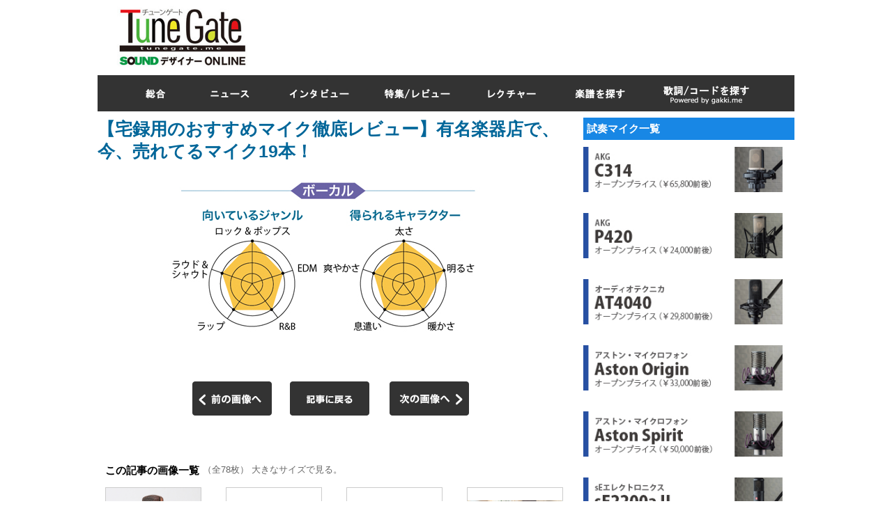

--- FILE ---
content_type: text/html
request_url: https://tunegate.me/P20170406016-637908
body_size: 9123
content:

<!DOCTYPE html>
<html lang="ja">
<head>
<meta charset="utf-8" />
<meta name="viewport" content="width=device-width, initial-scale=1,user-scalable=0" />
<meta name="format-detection" content="telephone=no, address=no, email=no" />
<title>【宅録用のおすすめマイク徹底レビュー】有名楽器店で、今、売れてるマイク19本！</title>
<meta name="description" content="【宅録用のおすすめマイク徹底レビュー】有名楽器店で、今、売れてるマイク19本！の写真を一覧で表示しています。" />
<meta name="keywords" content="【宅録用のおすすめマイク徹底レビュー】有名楽器店で、今、売れてるマイク19本！" />
<link rel="shortcut icon" href="/common/img/favicon.ico">

<meta name="robots" content="noindex,follow">

<link rel="stylesheet" href="/common/css/import.css" />
<link rel="stylesheet" href="/common/css/responsive.css" />
<script src="/common/js/respond.src.js"></script>

<script src="/common/js/jquery-1.11.0.min.js"></script>
<!--[if (gte IE 6)&(lte IE 8)]> 
<script src="/common/js/selectivizr.js"></script>
<![endif]-->
<script src="/common/js/slick.js"></script>
<!--[if lt IE 9]>
<script src="/common/js/html5.js"></script>
<![endif]-->



</head>
<body>
<div id="wrapper">
	<!-- ヘッダー開始 -->
	<header id="header">
		<div class="wrap">
			<h1><a href="/"><img src="https://tunegate.me/common/images/logo.jpg" width="247"alt="TuneGate.me" style="margin-top:4px;"/></a></h1>
			<div class="ad">
<script async src="//pagead2.googlesyndication.com/pagead/js/adsbygoogle.js"></script>
<!-- TUNEGATE�@728�~90 �C���[�W�L�� -->
<ins class="adsbygoogle"
     style="display:inline-block;width:728px;height:90px"
     data-ad-client="ca-pub-2534068666501565"
     data-ad-slot="5504632937"></ins>
<script>
(adsbygoogle = window.adsbygoogle || []).push({});
</script>
			</div>
		</div>
	</header>

	<!-- ヘッダー終了 -->
	<!-- ナビゲーション開始 -->
	<nav id="navi">
		<ul>
			<li><a href="/"><img src="/common/images/navi_01.png" width="84" height="52" alt="総合" /></a></li>
			<li><a href="/C01000"><img src="/common/images/navi_02.png" width="108" height="52" alt="ニュース" /></a></li>
			<li><a href="/C02000"><img src="/common/images/navi_03.png" width="128" height="52" alt="インタビュー" /></a></li>
			<li><a href="/C03000"><img src="/common/images/navi_04.png" width="135" height="52" alt="特集/レビュー" /></a></li>
			<li><a href="/C04000"><img src="/common/images/navi_05.png" width="115" height="52" alt="レクチャー" /></a></li>
			<li><a href="https://gakufu.tunegate.me"><img src="/common/images/navi_06.png" width="116" height="52" alt="楽譜を探す" /></a></li>
			<li><a href="https://gakufu.gakki.me/"><img src="/common/images/navi_07.png" width="172" height="52" alt="歌詞 / コードを探す" /></a></li>
		</ul>
	</nav>

	<!-- ナビゲーション終了 -->

	<!-- コンテンツ開始 -->
	<div id="content" class="clearfix">
		<!-- メインコンテンツ開始 -->
		<article id="main" style=" width: 683px;">
	
			<h2 class="entry_title mb20"><a href="/P20170406016">【宅録用のおすすめマイク徹底レビュー】有名楽器店で、今、売れてるマイク19本！</a></h2>
			<div id="image_slider">
				<div id="stage">
					<div class="item">
						<img src="/userfiles/images/Rader_16-1_KSM8.jpg" alt="【宅録用のおすすめマイク徹底レビュー】有名楽器店で、今、売れてるマイク19本！" />
						<p></p>
					</div>
				</div>
<!--				<div class="prev"><a href="#"><img src="common/images/prev_link_03.jpg" width="23" height="35" alt="＜" /></a></div>
				<div class="next"><a href="#"><img src="common/images/next_link_03.jpg" width="23" height="35" alt="＞" /></a></div>
-->
			</div>
			<div id="image_slider_navi">
<div class="prev"><a href="/P20170406016-637907"><img src="common/images/prev_link_04.jpg" width="114" height="49" alt="前の画像へ" /></a></div>
				<div class="return"><a href="/P20170406016"><img src="common/images/return_link_02.jpg" width="114" height="49" alt="記事に戻る" /></a></div>
<div class="next"><a href="/P20170406016-637909"><img src="common/images/next_link_04.jpg" width="114" height="49" alt="次の画像へ" /></a></div>
			</div>
<meta LIST-START>

			<div id="image_slider_list" class="mb25">
				<h3 class="tit">この記事の画像一覧</h3>
				<p class="note">（全78枚） 大きなサイズで見る。</p>
				<ul class="list clear">
<li><a class="sizefix" href="/P20170406016-637850"><img src="/userfiles/images/%E5%88%A5%E8%A8%98%E4%BA%8B%E7%94%A8%E3%83%BBSeide_PC-Me%20MK2_800_top%281%29.jpg" height="" alt="" /><span class="text"></span></a></li><li><a class="sizefix" href="/P20170406016-637851"><img src="/userfiles/images/%E7%9B%AE%E6%AC%A1_00_Engineer_480.jpg" height="" alt="" /><span class="text"></span></a></li><li><a class="sizefix" href="/P20170406016-637852"><img src="/userfiles/images/%E7%9B%AE%E6%AC%A1_00_Vocal2_480.jpg" height="" alt="" /><span class="text"></span></a></li><li><a class="sizefix" href="/P20170406016-637853"><img src="/userfiles/images/%E7%9B%AE%E6%AC%A1_00_Guitar_480.jpg" height="" alt="" /><span class="text"></span></a></li><li><a class="sizefix" href="/P20170406016-637854"><img src="/userfiles/images/Title_1_800.jpg" height="" alt="" /><span class="text"></span></a></li><li><a class="sizefix" href="/P20170406016-637855"><img src="/userfiles/images/Title_2_800.jpg" height="" alt="" /><span class="text"></span></a></li><li><a class="sizefix" href="/P20170406016-637856"><img src="/userfiles/images/%E7%9B%AE%E6%AC%A1_03_enginer_480.jpg" height="" alt="" /><span class="text"></span></a></li><li><a class="sizefix" href="/P20170406016-637857"><img src="/userfiles/images/%E7%9B%AE%E6%AC%A1_03_vocal_480.jpg" height="" alt="" /><span class="text"></span></a></li><li><a class="sizefix" href="/P20170406016-637858"><img src="/userfiles/images/%E7%9B%AE%E6%AC%A1_03_guitar_480.jpg" height="" alt="" /><span class="text"></span></a></li><li><a class="sizefix" href="/P20170406016-637859"><img src="/userfiles/images/Title_3_800.jpg" height="" alt="" /><span class="text"></span></a></li><li><a class="sizefix" href="/P20170406016-637860"><img src="/userfiles/images/mic01_AKG_800.jpg" height="" alt="" /><span class="text"></span></a></li><li><a class="sizefix" href="/P20170406016-637861"><img src="/userfiles/images/Rader_1-1_AKGC314.jpg" height="" alt="" /><span class="text"></span></a></li><li><a class="sizefix" href="/P20170406016-637862"><img src="/userfiles/images/Rader_1-2_AKGC314.jpg" height="" alt="" /><span class="text"></span></a></li><li><a class="sizefix" href="/P20170406016-637863"><img src="/userfiles/images/mic02_AKG_800.jpg" height="" alt="" /><span class="text"></span></a></li><li><a class="sizefix" href="/P20170406016-637864"><img src="/userfiles/images/Rader_2-1_AKGP420.jpg" height="" alt="" /><span class="text"></span></a></li><li><a class="sizefix" href="/P20170406016-637865"><img src="/userfiles/images/Rader_2-2_AKGP420.jpg" height="" alt="" /><span class="text"></span></a></li><li><a class="sizefix" href="/P20170406016-637866"><img src="/userfiles/images/mic03_AudioTech_800.jpg" height="" alt="" /><span class="text"></span></a></li><li><a class="sizefix" href="/P20170406016-637867"><img src="/userfiles/images/Rader_3-1_AT4040.jpg" height="" alt="" /><span class="text"></span></a></li><li><a class="sizefix" href="/P20170406016-637868"><img src="/userfiles/images/Rader_3-2_AT4040.jpg" height="" alt="" /><span class="text"></span></a></li><li><a class="sizefix" href="/P20170406016-637869"><img src="/userfiles/images/mic04_Aston_800.jpg" height="" alt="" /><span class="text"></span></a></li><li><a class="sizefix" href="/P20170406016-637870"><img src="/userfiles/images/Rader_4-1_AstonOrigin.jpg" height="" alt="" /><span class="text"></span></a></li><li><a class="sizefix" href="/P20170406016-637871"><img src="/userfiles/images/Rader_4-2_AstonOrigin.jpg" height="" alt="" /><span class="text"></span></a></li><li><a class="sizefix" href="/P20170406016-637872"><img src="/userfiles/images/mic05_Aston_800.jpg" height="" alt="" /><span class="text"></span></a></li><li><a class="sizefix" href="/P20170406016-637873"><img src="/userfiles/images/Rader_5-1_AstonSpirit.jpg" height="" alt="" /><span class="text"></span></a></li><li><a class="sizefix" href="/P20170406016-637874"><img src="/userfiles/images/Rader_5-2_AstonSpirit.jpg" height="" alt="" /><span class="text"></span></a></li><li><a class="sizefix" href="/P20170406016-637875"><img src="/userfiles/images/mic05_Colum1-1_480.jpg" height="" alt="" /><span class="text"></span></a></li><li><a class="sizefix" href="/P20170406016-637876"><img src="/userfiles/images/mic05_Colum1-2_480.jpg" height="" alt="" /><span class="text"></span></a></li><li><a class="sizefix" href="/P20170406016-637877"><img src="/userfiles/images/mic05_Colum1-3_480.jpg" height="" alt="" /><span class="text"></span></a></li><li><a class="sizefix" href="/P20170406016-637878"><img src="/userfiles/images/mic05_Colum1-4_480.jpg" height="" alt="" /><span class="text"></span></a></li><li><a class="sizefix" href="/P20170406016-637879"><img src="/userfiles/images/mic06_se_800.jpg" height="" alt="" /><span class="text"></span></a></li><li><a class="sizefix" href="/P20170406016-637880"><img src="/userfiles/images/Rader_6-1_sE2200.jpg" height="" alt="" /><span class="text"></span></a></li><li><a class="sizefix" href="/P20170406016-637881"><img src="/userfiles/images/Rader_6-2_sE2200.jpg" height="" alt="" /><span class="text"></span></a></li><li><a class="sizefix" href="/P20170406016-637882"><img src="/userfiles/images/mic07_%E3%82%B5%E3%82%99%E3%82%A4%E3%83%88%E3%82%99.jpg" height="" alt="" /><span class="text"></span></a></li><li><a class="sizefix" href="/P20170406016-637883"><img src="/userfiles/images/Rader_7-1_ECMe.jpg" height="" alt="" /><span class="text"></span></a></li><li><a class="sizefix" href="/P20170406016-637884"><img src="/userfiles/images/Rader_7-2_ECMe.jpg" height="" alt="" /><span class="text"></span></a></li><li><a class="sizefix" href="/P20170406016-637885"><img src="/userfiles/images/mic08_PGA_800.jpg" height="" alt="" /><span class="text"></span></a></li><li><a class="sizefix" href="/P20170406016-637886"><img src="/userfiles/images/Rader_8-1_PGA27.jpg" height="" alt="" /><span class="text"></span></a></li><li><a class="sizefix" href="/P20170406016-637887"><img src="/userfiles/images/Rader_8-2_PGA27.jpg" height="" alt="" /><span class="text"></span></a></li><li><a class="sizefix" href="/P20170406016-637888"><img src="/userfiles/images/mic09_reed_800.jpg" height="" alt="" /><span class="text"></span></a></li><li><a class="sizefix" href="/P20170406016-637889"><img src="/userfiles/images/Rader_9-1_Redd.jpg" height="" alt="" /><span class="text"></span></a></li><li><a class="sizefix" href="/P20170406016-637890"><img src="/userfiles/images/Rader_9-2_Redd.jpg" height="" alt="" /><span class="text"></span></a></li><li><a class="sizefix" href="/P20170406016-637891"><img src="/userfiles/images/mic10_LTC_800.jpg" height="" alt="" /><span class="text"></span></a></li><li><a class="sizefix" href="/P20170406016-637892"><img src="/userfiles/images/Rader_10-1_LCT.jpg" height="" alt="" /><span class="text"></span></a></li><li><a class="sizefix" href="/P20170406016-637893"><img src="/userfiles/images/Rader_10-2_LCT.jpg" height="" alt="" /><span class="text"></span></a></li><li><a class="sizefix" href="/P20170406016-637894"><img src="/userfiles/images/mic11_CV3_800.jpg" height="" alt="" /><span class="text"></span></a></li><li><a class="sizefix" href="/P20170406016-637895"><img src="/userfiles/images/Rader_11-1_CV3.jpg" height="" alt="" /><span class="text"></span></a></li><li><a class="sizefix" href="/P20170406016-637896"><img src="/userfiles/images/Rader_11-2_CV3.jpg" height="" alt="" /><span class="text"></span></a></li><li><a class="sizefix" href="/P20170406016-637897"><img src="/userfiles/images/mic12_2247_800.jpg" height="" alt="" /><span class="text"></span></a></li><li><a class="sizefix" href="/P20170406016-637898"><img src="/userfiles/images/Rader_12-1_2247SE.jpg" height="" alt="" /><span class="text"></span></a></li><li><a class="sizefix" href="/P20170406016-637899"><img src="/userfiles/images/Rader_12-2_2247SE.jpg" height="" alt="" /><span class="text"></span></a></li><li><a class="sizefix" href="/P20170406016-637900"><img src="/userfiles/images/mic13_gemin_800.jpg" height="" alt="" /><span class="text"></span></a></li><li><a class="sizefix" href="/P20170406016-637901"><img src="/userfiles/images/Rader_13-1_GEMINI.jpg" height="" alt="" /><span class="text"></span></a></li><li><a class="sizefix" href="/P20170406016-637902"><img src="/userfiles/images/Rader_13-2_GEMINI.jpg" height="" alt="" /><span class="text"></span></a></li><li><a class="sizefix" href="/P20170406016-637903"><img src="/userfiles/images/mic14_MTP_800.jpg" height="" alt="" /><span class="text"></span></a></li><li><a class="sizefix" href="/P20170406016-637904"><img src="/userfiles/images/Rader_14-1_MTP840.jpg" height="" alt="" /><span class="text"></span></a></li><li><a class="sizefix" href="/P20170406016-637905"><img src="/userfiles/images/mic15_v7_800.jpg" height="" alt="" /><span class="text"></span></a></li><li><a class="sizefix" href="/P20170406016-637906"><img src="/userfiles/images/Rader_15-1_V7.jpg" height="" alt="" /><span class="text"></span></a></li><li><a class="sizefix" href="/P20170406016-637907"><img src="/userfiles/images/mic16_ksm8_800.jpg" height="" alt="" /><span class="text"></span></a></li><li><a class="sizefix" href="/P20170406016-637908"><img src="/userfiles/images/Rader_16-1_KSM8.jpg" height="" alt="" /><span class="text"></span></a></li><li><a class="sizefix" href="/P20170406016-637909"><img src="/userfiles/images/mic17_motiv_800.jpg" height="" alt="" /><span class="text"></span></a></li><li><a class="sizefix" href="/P20170406016-637910"><img src="/userfiles/images/Rader_17-1_MOTIV51.jpg" height="" alt="" /><span class="text"></span></a></li><li><a class="sizefix" href="/P20170406016-637911"><img src="/userfiles/images/Rader_17-2_MOTIV51.jpg" height="" alt="" /><span class="text"></span></a></li><li><a class="sizefix" href="/P20170406016-637912"><img src="/userfiles/images/mic18_mv88_800.jpg" height="" alt="" /><span class="text"></span></a></li><li><a class="sizefix" href="/P20170406016-637913"><img src="/userfiles/images/Rader_18-1_MOTIV88.jpg" height="" alt="" /><span class="text"></span></a></li><li><a class="sizefix" href="/P20170406016-637914"><img src="/userfiles/images/Rader_18-2_MOTIV88.jpg" height="" alt="" /><span class="text"></span></a></li><li><a class="sizefix" href="/P20170406016-637915"><img src="/userfiles/images/mic18_mv88__interface_480.jpg" height="" alt="" /><span class="text"></span></a></li><li><a class="sizefix" href="/P20170406016-637916"><img src="/userfiles/images/mic19_ik_800.jpg" height="" alt="" /><span class="text"></span></a></li><li><a class="sizefix" href="/P20170406016-637917"><img src="/userfiles/images/mic19_ik_colum1-1_480.jpg" height="" alt="" /><span class="text"></span></a></li><li><a class="sizefix" href="/P20170406016-637918"><img src="/userfiles/images/mic19_ik_colum1-2_480.jpg" height="" alt="" /><span class="text"></span></a></li><li><a class="sizefix" href="/P20170406016-637919"><img src="/userfiles/images/mic19_ik_colum1-3_480.jpg" height="" alt="" /><span class="text"></span></a></li><li><a class="sizefix" href="/P20170406016-637920"><img src="/userfiles/images/mic19_ik_colum1-4_480.jpg" height="" alt="" /><span class="text"></span></a></li><li><a class="sizefix" href="/P20170406016-637921"><img src="/userfiles/images/Rader_19-1_iRig.jpg" height="" alt="" /><span class="text"></span></a></li><li><a class="sizefix" href="/P20170406016-637922"><img src="/userfiles/images/mic20-1_iQ6_480.jpg" height="" alt="" /><span class="text"></span></a></li><li><a class="sizefix" href="/P20170406016-637923"><img src="/userfiles/images/mic20-2_iQ7_480.jpg" height="" alt="" /><span class="text"></span></a></li><li><a class="sizefix" href="/P20170406016-637924"><img src="/userfiles/images/mic21-1_%E3%82%A2%E3%82%B9%E3%83%88%E3%83%B3HALO_480.jpg" height="" alt="" /><span class="text"></span></a></li><li><a class="sizefix" href="/P20170406016-637925"><img src="/userfiles/images/mic21-2_sE_RF2_480_Ver2.jpg" height="" alt="" /><span class="text"></span></a></li><li><a class="sizefix" href="/P20170406016-637926"><img src="/userfiles/images/mic21-3_PA_VG2_480_Ver2.jpg" height="" alt="" /><span class="text"></span></a></li><li><a class="sizefix" href="/P20170406016-637927"><img src="/userfiles/images/mic21-4_%E3%82%B9%E3%83%86%E3%83%83%E3%83%88%E3%82%99%E3%83%9E%E3%83%B3_480_Ver2.jpg" height="" alt="" /><span class="text"></span></a></li>
				</ul>
			</div>
			<div class="link_area mb10">
				<h3 class="tit">リンクエリア</h3>
				<dl class="link">
					<dt>関連記事</dt>
					<dd>
						<ul class="list">
<li><a href="/T00008">特集記事のまとめ</a></li>
<li><a href="/T01012">マイクのまとめ</a></li>

						</ul>
					</dd>
				</dl>
				<dl class="link">
					<dt>タグ</dt>
					<dd>
						<ul class="list">
<li class="tag"><a href="/T00008">特集記事</a></li>









						</ul>
					</dd>
				</dl>
				<dl class="link">
					<dt>リンク</dt>
					<dd>
						<ul class="list">

						</ul>
					</dd>
				</dl>
			</div>

			<div class="kanren_SP_none">
			<div class="other_entry mb10 clearfix">
				<h2 class="tit">関連する記事</h2>
<!--				<div class="wrap">
[KTAGS]
				</div>-->
			</div>
			<div id="kanren">
			<div class="new_entry_list">
<div class="item"><div class="image"><a href="/P20220926006"><img src="/a_press/data/LPIC-20221018131232.jpg" width="40" height="40" alt="ズーム「R12 MultiTrak」徹底レビュー（電池駆動でどこでも音楽制作可能。ライブ演奏の同期音源再生に活用できるクリック音のルーティング機能なども装備！）" /></a></div><div class="info"><p class="update">2022/10/18</p><div class="link"><a href="/P20220926006">ズーム「R12 MultiTrak」徹底レビュー（電池駆動でどこでも音楽制作可能。ライブ演奏の同期音源再生に活用できるクリック音のルーティング機能なども装備！）</a></div></div></div><div class="item"><div class="image"><a href="/P20220609001"><img src="/a_press/data/LPIC-20220701153635.jpg" width="40" height="40" alt="【32bitフロート録音対応】今話題のZOOMフィールドレコーダー「F2／F2-BT」「F3」「F6」「F8n Pro」の魅力を徹底レビュー" /></a></div><div class="info"><p class="update">2022/07/01</p><div class="link"><a href="/P20220609001">【32bitフロート録音対応】今話題のZOOMフィールドレコーダー「F2／F2-BT」「F3」「F6」「F8n Pro」の魅力を徹底レビュー</a></div></div></div><div class="item"><div class="image"><a href="/P20170512018"><img src="/a_press/data/LPIC-20170516185536.jpg" width="40" height="40" alt="DTMでのフィジカルコントローラーの選び方を徹底解説！（今注目のおすすめモデルも紹介）" /></a></div><div class="info"><p class="update">2022/06/07</p><div class="link"><a href="/P20170512018">DTMでのフィジカルコントローラーの選び方を徹底解説！（今注目のおすすめモデルも紹介）</a></div></div></div><div class="item"><div class="image"><a href="/P20191002007"><img src="/a_press/data/LPIC-20191002171311.jpg" width="40" height="40" alt="オーディオインターフェイス付きの「小型ミキサー」を導入すると、宅録の作業効率が劇的に改善！" /></a></div><div class="info"><p class="update">2019/10/14</p><div class="link"><a href="/P20191002007">オーディオインターフェイス付きの「小型ミキサー」を導入すると、宅録の作業効率が劇的に改善！</a></div></div></div><div class="item"><div class="image"><a href="/P20190814004"><img src="/a_press/data/LPIC-20190814113817.jpg" width="40" height="40" alt="声優・マルチクリエイター小岩井ことりに「 ABILITY3.0」の魅力を聞いた！" /></a></div><div class="info"><p class="update">2019/08/27</p><div class="link"><a href="/P20190814004">声優・マルチクリエイター小岩井ことりに「 ABILITY3.0」の魅力を聞いた！</a></div></div></div><div class="item"><div class="image"><a href="/P20190712004"><img src="/a_press/data/LPIC-20190712151651.jpg" width="40" height="40" alt="【読者プレゼント特別企画】今、注目のULTRASONEのモニターヘッドホン「PRO580i」、「Signature Studio」をプロの音楽制作者が試す！" /></a></div><div class="info"><p class="update">2019/07/16</p><div class="link"><a href="/P20190712004">【読者プレゼント特別企画】今、注目のULTRASONEのモニターヘッドホン「PRO580i」、「Signature Studio」をプロの音楽制作者が試す！</a></div></div></div><div class="item"><div class="image"><a href="/P20190508003"><img src="/a_press/data/LPIC-20190508110433.jpg" width="40" height="40" alt="無料ソフト「Studio One Prime」を使ってDAWソフトの面白さを体験しよう" /></a></div><div class="info"><p class="update">2019/05/08</p><div class="link"><a href="/P20190508003">無料ソフト「Studio One Prime」を使ってDAWソフトの面白さを体験しよう</a></div></div></div><div class="item"><div class="image"><a href="/P20190426004"><img src="/a_press/data/LPIC-20190426182032.jpg" width="40" height="40" alt="【ギタリストのためのDTM初心者入門】DAWソフトと宅録機材で音楽制作を始めよう！" /></a></div><div class="info"><p class="update">2019/04/26</p><div class="link"><a href="/P20190426004">【ギタリストのためのDTM初心者入門】DAWソフトと宅録機材で音楽制作を始めよう！</a></div></div></div><div class="item"><div class="image"><a href="/P20190426009"><img src="/a_press/data/LPIC-20190426173833.jpg" width="40" height="40" alt="主要DAWソフト おすすめガイド" /></a></div><div class="info"><p class="update">2019/04/26</p><div class="link"><a href="/P20190426009">主要DAWソフト おすすめガイド</a></div></div></div><div class="item"><div class="image"><a href="/P20181127008"><img src="/a_press/data/LPIC-20181127171719.jpg" width="40" height="40" alt="ズーム「H3-VR」を使って、J☆Dee'Zの360°のYouTube音楽動画を収録してみた！" /></a></div><div class="info"><p class="update">2018/12/14</p><div class="link"><a href="/P20181127008">ズーム「H3-VR」を使って、J☆Dee'Zの360°のYouTube音楽動画を収録してみた！</a></div></div></div>
			</div>
			</div>
            </div><!--//kanren_SP_none-->


			<aside class="ad mb50">
				<a href="#"><img src="common/images/sample_04.jpg" width="683" height="85" alt="" /></a>
			</aside>

			<div class="home_entry_list mb30">
				<div class="left">
					<h2 class="title_04 mb10">ニュース</h2>
<div class="item"><div class="image"><a href="/P20231225001"><img src="/a_press/data/LPIC-20231225092724.jpg" width="100" height="100" alt="" /></a></div><div class="info"><p class="update">2023/12/25</p><div class="link"><a href="/P20231225001">坂口有望、47都道府県ツアー「全国声波」全50公演完走！</a></div></div></div><div class="item"><div class="image"><a href="/P20231222001"><img src="/a_press/data/LPIC-20231222093843.jpg" width="100" height="100" alt="" /></a></div><div class="info"><p class="update">2023/12/22</p><div class="link"><a href="/P20231222001">コルグ、人気YouTuber「SATSUMA3042」とのコラボレーション製品「SATSUMA3042 GIFT BOX」をリリース！</a></div></div></div><div class="item"><div class="image"><a href="/P20231220001"><img src="/a_press/data/LPIC-20231220090903.jpg" width="100" height="100" alt="" /></a></div><div class="info"><p class="update">2023/12/20</p><div class="link"><a href="/P20231220001">Dios、来年春に初の対バンツアー「Dios＆LIMITED TOUR」を発表！</a></div></div></div><div class="item"><div class="image"><a href="/P20231219001"><img src="/a_press/data/LPIC-20231219094953.jpg" width="100" height="100" alt="" /></a></div><div class="info"><p class="update">2023/12/19</p><div class="link"><a href="/P20231219001">MISIA、25周年記念の全国ツアー「星空のライヴ」仙台公演にRockon Social Clubのメンバーがサプライズ登場！</a></div></div></div><div class="item"><div class="image"><a href="/P20231218002"><img src="/a_press/data/LPIC-20231218092429.jpg" width="100" height="100" alt="" /></a></div><div class="info"><p class="update">2023/12/18</p><div class="link"><a href="/P20231218002">Conton Candy、チケット即完売の“charm”ツアー大団円で閉幕！</a></div></div></div><div class="item"><div class="image"><a href="/P20231218001"><img src="/a_press/data/LPIC-20231218091537.jpg" width="100" height="100" alt="" /></a></div><div class="info"><p class="update">2023/12/18</p><div class="link"><a href="/P20231218001">YOASOBI、1分でチケット完売となった、初の韓国ワンマン公演2Daysを完走！</a></div></div></div>
					<div class="more"><a href="/C01000"><img src="/common/images/more_link_01.jpg" width="200" height="22" alt="ニュースの記事一覧はコチラ" /></a></div>
				</div>
				<div class="right">
					<h2 class="title_05 mb10">インタビュー</h2>
<div class="item"><div class="image"><a href="/P20231023004"><img src="/a_press/data/LPIC-20231023103236.jpg" width="100" height="100" alt="" /></a></div><div class="info"><p class="update">2023/10/27</p><div class="link"><a href="/P20231023004">Ｔ字路s、初のベストアルバム『THE BEST OF Ｔ字路s』制作エピソードを公開！</a></div></div></div><div class="item"><div class="image"><a href="/P20230927003"><img src="/a_press/data/LPIC-20230927120542.jpg" width="100" height="100" alt="" /></a></div><div class="info"><p class="update">2023/10/06</p><div class="link"><a href="/P20230927003">EARTHSHAKER（アースシェイカー）、デビュー40周年記念アルバム『40』の制作エピソードを公開！</a></div></div></div><div class="item"><div class="image"><a href="/P20230830004"><img src="/a_press/data/LPIC-20230830135604.jpg" width="100" height="100" alt="" /></a></div><div class="info"><p class="update">2023/09/08</p><div class="link"><a href="/P20230830004">Dios『＆疾走』の制作エピソードを公開！（ニューチャプター始動！豪華クリエイターを迎えたニューアルバム）</a></div></div></div><div class="item"><div class="image"><a href="/P20230316004"><img src="/a_press/data/LPIC-20230316110745.jpg" width="100" height="100" alt="" /></a></div><div class="info"><p class="update">2023/03/23</p><div class="link"><a href="/P20230316004">Spica、1st EP『Spica』の制作エピソードを公開！</a></div></div></div><div class="item"><div class="image"><a href="/P20230125003"><img src="/a_press/data/LPIC-20230125093524.jpg" width="100" height="100" alt="" /></a></div><div class="info"><p class="update">2023/01/30</p><div class="link"><a href="/P20230125003">ズーム「G2 FOUR / G2X FOUR」を人気ギタリストAssHが徹底レビュー！</a></div></div></div><div class="item"><div class="image"><a href="/P20220909003"><img src="/a_press/data/LPIC-20220909131143.jpg" width="100" height="100" alt="" /></a></div><div class="info"><p class="update">2022/09/15</p><div class="link"><a href="/P20220909003">浪漫革命『ROMANTICA』の制作エピソードを公開！</a></div></div></div><div class="item"><div class="image"><a href="/P20220627006"><img src="/a_press/data/LPIC-20220627143710.jpg" width="100" height="100" alt="" /></a></div><div class="info"><p class="update">2022/07/06</p><div class="link"><a href="/P20220627006">カミナリグモ、『Another Treasure』と『Another Trip』の制作エピソードを公開</a></div></div></div><div class="item"><div class="image"><a href="/P20220117005"><img src="/a_press/data/LPIC-20220117131742.jpg" width="100" height="100" alt="" /></a></div><div class="info"><p class="update">2022/06/22</p><div class="link"><a href="/P20220117005">Arturia「V Collection 9」徹底レビュー【Adoの楽曲を手がける今注目のボカロP・伊根によるデモトラック＆インタビュー付き】</a></div></div></div><div class="item"><div class="image"><a href="/P20220510005"><img src="/a_press/data/LPIC-20220511180000.jpg" width="100" height="100" alt="" /></a></div><div class="info"><p class="update">2022/05/27</p><div class="link"><a href="/P20220510005">SHIMA、デビュー秘話から最新シングル「MOONWALK」までの制作エピソードを公開！</a></div></div></div><div class="item"><div class="image"><a href="/P20220511003"><img src="/a_press/data/LPIC-20220526121723.jpg" width="100" height="100" alt="" /></a></div><div class="info"><p class="update">2022/05/26</p><div class="link"><a href="/P20220511003">春瀬 烈、1st EP「MAGNET」制作エピソードを公開！</a></div></div></div><div class="item"><div class="image"><a href="/P20220106003"><img src="/a_press/data/LPIC-20220119195427.okkaaa_160jpg" width="100" height="100" alt="" /></a></div><div class="info"><p class="update">2022/01/26</p><div class="link"><a href="/P20220106003">okkaaa、ファースト・フルアルバム『Voyage』の制作エピソードを公開！</a></div></div></div><div class="item"><div class="image"><a href="/P20211201004"><img src="/a_press/data/LPIC-20211211143724.jpg" width="100" height="100" alt="" /></a></div><div class="info"><p class="update">2021/12/15</p><div class="link"><a href="/P20211201004">ズームからベース専用のマルチエフェクツ・プロセッサ「B6」が登場！【ロックバンド・シドの明希さんが徹底チェック】</a></div></div></div>
					<div class="more"><a href="/C02000"><img src="/common/images/more_link_02.jpg" width="200" height="22" alt="インタビューの記事一覧はコチラ" /></a></div>
				</div>
			</div>
			
			<div class="home_entry_list mb30">
				<div class="left">
					<h2 class="title_03 mb10">特集/レビュー</h2>
<div class="item"><div class="image"><a href="/P20230327003"><img src="/a_press/data/LPIC-20230327110746.jpg" width="100" height="100" alt="" /></a></div><div class="info"><p class="update">2023/09/05</p><div class="link"><a href="/P20230327003">ズーム「UAC-232」活用ガイド（なんとレコーディング時にゲイン調整が不要！次世代の新スタンダード・オーディオ・インターフェイス）</a></div></div></div><div class="item"><div class="image"><a href="/P20230821004"><img src="/a_press/data/LPIC-20230821105059.jpg" width="100" height="100" alt="" /></a></div><div class="info"><p class="update">2023/08/25</p><div class="link"><a href="/P20230821004">【徹底レビュー】ズーム「MicTrak」シリーズ活用ガイド（M2 MicTrak／M3 MicTrak／M4 MicTrak）</a></div></div></div><div class="item"><div class="image"><a href="/P20230511003"><img src="/a_press/data/LPIC-20230511094039.jpg" width="100" height="100" alt="" /></a></div><div class="info"><p class="update">2023/06/07</p><div class="link"><a href="/P20230511003">Neumannノイマン「TLM 102 White Edition」徹底レビュー（宅録クリエイター必携のマイク！ ホワイトの限定カラーモデルが数量限定で登場）</a></div></div></div><div class="item"><div class="image"><a href="/P20230508004"><img src="/a_press/data/LPIC-20230508154944.jpg" width="100" height="100" alt="" /></a></div><div class="info"><p class="update">2023/05/12</p><div class="link"><a href="/P20230508004">ゼンハイザー「Profile USB Microphone」徹底レビュー（USBケーブル1本挿すだけで使えるポッドキャスト・音楽配信に最適なマイク）</a></div></div></div><div class="item"><div class="image"><a href="/P20230323004"><img src="/a_press/data/LPIC-20230323141702.jpg" width="100" height="100" alt="" /></a></div><div class="info"><p class="update">2023/04/03</p><div class="link"><a href="/P20230323004">アコギ録音に最適なアーランドのコンタクトマイク「EAP System」活用ガイド</a></div></div></div><div class="item"><div class="image"><a href="/P20221213004"><img src="/a_press/data/LPIC-20221213163243.jpg" width="100" height="100" alt="" /></a></div><div class="info"><p class="update">2022/12/21</p><div class="link"><a href="/P20221213004">SSL、スタジオクラスのUSBマイク「SSL Connex」をレビュー（ギターやピアノの弾き語り、音楽セッション、WEB会議、YouTubeの配信などに最適）</a></div></div></div>
					<div class="more"><a href="/C03000"><img src="/common/images/more_link_03.jpg" width="200" height="22" alt="特集/レビューの記事一覧はコチラ" /></a></div>
				</div>
				<div class="right">
					<h2 class="title_06 mb10">レクチャー</h2>
<div class="item"><div class="image"><a href="/P20230803003"><img src="/a_press/data/LPIC-20230803103811.jpg" width="100" height="100" alt="" /></a></div><div class="info"><p class="update">2023/08/24</p><div class="link"><a href="/P20230803003">【新刊案内】プロに聞いた！初心者が最初に覚えたいギターコード＆作曲法 制作協力：織田哲郎（大好評発売中！）</a></div></div></div><div class="item"><div class="image"><a href="/P20230613003"><img src="/a_press/data/LPIC-20230613103354.jpg" width="100" height="100" alt="" /></a></div><div class="info"><p class="update">2023/02/25</p><div class="link"><a href="/P20230613003">Image-Line Software FL STUDIO 21 攻略BOOK（好評発売中）</a></div></div></div><div class="item"><div class="image"><a href="/P20221115003"><img src="/a_press/data/LPIC-20221115111538.jpg" width="100" height="100" alt="" /></a></div><div class="info"><p class="update">2022/11/15</p><div class="link"><a href="/P20221115003">【新刊案内】コードとメロディの関係を理解して覚える作曲入門（好評発売中）</a></div></div></div><div class="item"><div class="image"><a href="/sakyoku"><img src="/a_press/data/s.gif" width="100" height="100" alt="" /></a></div><div class="info"><p class="update">2022/11/01</p><div class="link"><a href="/sakyoku">【音源ストリーミングページ】コードとメロディの関係を理解して覚える作曲入門</a></div></div></div><div class="item"><div class="image"><a href="/mmlive11book"><img src="/a_press/data/LPIC-20210607134505.jpg" width="100" height="100" alt="" /></a></div><div class="info"><p class="update">2021/04/30</p><div class="link"><a href="/mmlive11book">【電子書籍版あり】Ableton Live11攻略BOOK（全音楽クリエイター必見！）</a></div></div></div><div class="item"><div class="image"><a href="/mmcubase11book"><img src="/a_press/data/LPIC-20210210161841.jpg" width="100" height="100" alt="" /></a></div><div class="info"><p class="update">2021/02/10</p><div class="link"><a href="/mmcubase11book">CUBASE11攻略BOOK【CUTT、JUVENILEが制作したノウハウ満載の2つの楽曲データ付き】</a></div></div></div>
					<div class="more"><a href="/C04000"><img src="/common/images/more_link_04.jpg" width="200" height="22" alt="レクチャーの記事一覧はコチラ" /></a></div>
				</div>
			</div>

			<!--楽器.meコンテンツ-->
            <!--iframe src="https://gakufu.gakki.me/index2.html"
                id="iframe_ga01"
                scrolling="no" 
                frameborder="no"
            ></iframe-->

		</article>
		<!-- メインコンテンツ終了 -->
		<!-- サイドコンテンツ開始 -->
		<div id="side" class="clearfix">
<div class="article clearfix">
<div class="desc">
<h3 style="background-color: #1887e5; color: #ffffff; padding: 5px 0px 5px 5px;">試奏マイク一覧</h3>
</div>
<!--del--></div>
<!--del--><div class="article clearfix">
<div class="desc">
<div class="image_box01">
<div class="box"><a href="https://tunegate.me/P20170406016/page2"><img alt="AKG C314" src="/userfiles/images/mic_List_01_320.jpg" /></a></div>
</div>
</div>
<!--del--></div>
<div class="article clearfix">
<div class="desc">
<div class="image_box01">
<div class="box"><a href="http://tunegate.me/P20170406016/page3"><img alt="AKG  P420" src="/userfiles/images/mic_List_02_320%281%29.jpg" /></a></div>
</div>
</div>
<!--del--></div>
<!--del--><div class="article clearfix">
<div class="desc">
<div class="image_box01">
<div class="box"><a href="http://tunegate.me/P20170406016/page4"><img alt="オーディオテクニカ AT4040" src="/userfiles/images/mic_List_03_320.jpg" /></a></div>
</div>
</div>
<!--del--></div>
<!--del--><div class="article clearfix">
<div class="desc">
<div class="image_box01">
<div class="box"><a href="http://tunegate.me/P20170406016/page5"><img alt="アストン・マイクロフォン  Aston Origin" src="/userfiles/images/mic_List_04_320.jpg" /></a></div>
</div>
</div>
<!--del--></div>
<!--del--><div class="article clearfix">
<div class="desc">
<div class="image_box01">
<div class="box"><a href="http://tunegate.me/P20170406016/page5"><img alt="アストン・マイクロフォン  Aston Spirit" src="/userfiles/images/mic_List_05_320.jpg" /></a></div>
</div>
</div>
<!--del--></div>
<!--del--><div class="article clearfix">
<div class="desc">
<div class="image_box01">
<div class="box"><a href="http://tunegate.me/P20170406016/page6"><img alt="sEエレクトロニクス sE2200aⅡ" src="/userfiles/images/mic_List_06_320.jpg" /></a></div>
</div>
</div>
<!--del--></div>
<!--del--><div class="article clearfix">
<div class="desc">
<div class="image_box01">
<div class="box"><a href="http://tunegate.me/P20170406016/page7"><img alt="ザイド EC-Me" src="/userfiles/images/mic_List_07_320.jpg" /></a></div>
</div>
</div>
<!--del--></div>
<!--del--><div class="article clearfix">
<div class="desc">
<div class="image_box01">
<div class="box"><a href="http://tunegate.me/P20170406016/page8"><img alt="シュア PGA27" src="/userfiles/images/mic_List_08_320.jpg" /></a></div>
</div>
</div>
<!--del--></div>
<!--del--><div class="article clearfix">
<div class="desc">
<div class="image_box01">
<div class="box"><a href="http://tunegate.me/P20170406016/page9"><img alt="チャンドラー・リミテッド REDD MICROPHONE" src="/userfiles/images/mic_List_09_320.jpg" /></a></div>
</div>
</div>
<!--del--></div>
<!--del--><div class="article clearfix">
<div class="desc">
<div class="image_box01">
<div class="box"><a href="http://tunegate.me/P20170406016/page10"><img alt="ルウィット LCT 640 TS" src="/userfiles/images/mic_List_10_320.jpg" /></a></div>
</div>
</div>
<!--del--></div>
<!--del--><div class="article clearfix">
<div class="desc">
<div class="image_box01">
<div class="box"><a href="http://tunegate.me/P20170406016/page11"><img alt="マイクテック CV3" src="/userfiles/images/mic_List_11_320.jpg" /></a></div>
</div>
</div>
<!--del--></div>
<!--del--><div class="article clearfix">
<div class="desc">
<div class="image_box01">
<div class="box"><a href="http://tunegate.me/P20170406016/page12"><img alt="ペルーソ 22 47SE" src="/userfiles/images/mic_List_12_320.jpg" /></a></div>
</div>
</div>
<!--del--></div>
<!--del--><div class="article clearfix">
<div class="desc">
<div class="image_box01">
<div class="box"><a href="http://tunegate.me/P20170406016/page13"><img alt="sEエレクトロニクス GEMINI Ⅱ" src="/userfiles/images/mic_List_13_320.jpg" /></a></div>
</div>
</div>
<!--del--></div>
<!--del--><div class="article clearfix">
<div class="desc">
<div class="image_box01">
<div class="box"><a href="http://tunegate.me/P20170406016/page14"><img alt="ルウィット MTP840DM" src="/userfiles/images/mic_List_14_320.jpg" /></a></div>
</div>
</div>
<!--del--></div>
<!--del--><div class="article clearfix">
<div class="desc">
<div class="image_box01">
<div class="box"><a href="http://tunegate.me/P20170406016/page15"><img alt="sEエレクトロニクス V7" src="/userfiles/images/mic_List_15_320.jpg" /></a></div>
</div>
</div>
<!--del--></div>
<!--del--><div class="article clearfix">
<div class="desc">
<div class="image_box01">
<div class="box"><a href="http://tunegate.me/P20170406016/page16"><img alt="シュア KSM8" src="/userfiles/images/mic_List_16_320.jpg" /></a></div>
</div>
</div>
<!--del--></div>
<!--del--><div class="article clearfix">
<div class="desc">
<div class="image_box01">
<div class="box"><a href="http://tunegate.me/P20170406016/page17"><img alt="シュア MOTIV MV51" src="/userfiles/images/mic_List_17_320.jpg" /></a></div>
</div>
</div>
<!--del--></div>
<!--del--><div class="article clearfix">
<div class="desc">
<div class="image_box01">
<div class="box"><a href="http://tunegate.me/P20170406016/page18"><img alt="シュア MOTIV MV88" src="/userfiles/images/mic_List_18_320.jpg" /></a></div>
</div>
</div>
<!--del--></div>
<!--del--><div class="article clearfix">
<div class="desc">
<div class="image_box01">
<div class="box"><a href="http://tunegate.me/P20170406016/page19"><img alt="IKマルチメディア iRig Acoustic Stage" src="/userfiles/images/mic_List_19_320.jpg" /></a></div>
</div>
</div>
<!--del--></div>
<!--del--><div class="article clearfix">
<div class="desc">
<div class="image_box01">
<div class="box"><a href="http://tunegate.me/P20170406016/page20"><img alt="編集部イチ押し！ iOSマイク &amp; 周辺機器" src="/userfiles/images/mic_List_20_320.jpg" /></a></div>
</div>
</div>
<!--del--></div>
<!--del--><div class="article clearfix">
<div class="desc">
<h3 style="background-color: #1887e5; color: rgb(255, 255, 255); padding: 5px 0px 5px 5px; text-align: center;">DTM機材の紹介記事一覧</h3>
</div>
<!--del--></div>
<!--del-->

<div class="article clearfix">
<div class="desc">
<ul>
	<li><span class="icon" style="color: #2f5fa8;">▶</span><a href="https://tunegate.me/P20190426009">DAWソフト</a></li>
	<li><span class="icon" style="color: #2f5fa8;">▶</span><a href="https://tunegate.me/P20171011007">オーディオインターフェイス</a></li>
	<li><span class="icon" style="color: #2f5fa8;">▶</span><a href="https://tunegate.me/P20170803003">モニタースピーカー</a></li>
	<li><span class="icon" style="color: #2f5fa8;">▶</span><a href="https://tunegate.me/P20190209005">ヘッドホン</a></li>
	<li><span class="icon" style="color: rgb(47, 95, 168);">▶</span><a href="https://tunegate.me/P20170512018">フィジカルコントローラー／MIDIキーボード</a></li>
	<li><span class="icon" style="color: rgb(47, 95, 168);">▶</span><a href="https://tunegate.me/P20190426004">DTM機材の選び方</a></li>
</ul>
</div>
<!--del--></div>
<!--del-->
		</div>
		<!-- サイドコンテンツ終了 -->
	</div>
	<!-- コンテンツ終了 -->
	<!-- ページトップ開始 -->
	<div id="pagetop"><a href="#wrapper"><img src="/common/images/pagetop.png" width="114" height="49" alt="PAGE TOP" /></a></div>
	<!-- ページトップ終了 -->
	<!-- フッター開始 -->
	<footer id="footer">
		<div class="wrap">
			<nav>
				<ul>
					<li><a href="/">ホーム</a></li>
					<li><a href="/kiyaku/">利用規約</a></li>
					<li><a href="/copyright/">楽譜の取り扱いについて</a></li>
					<li><a href="/policy/">プライバシーについて</a></li>
					<li><a href="/company/">会社概要</a></li>
				</ul>
			</nav>
            <div class="copyright_wrap clearfix">
            	<div class="copyright_box mr02">
                	<div class="fl"><div><p><img src="/common/images/cr01.JPG" border="0"></p></div></div>
                    <p class="fr" style="padding-top: 3px;">
                    	JASRAC許諾<br>第9012400004Y38026<br>第9012400005Y45037
                    </p>
                </div>
            	<div class="copyright_box mr02">
                	<div class="fl"><div><p><img src="/common/images/NexTone.png" border="0"></p></div></div>
                    <p class="fr">
                    	NexTone許諾番号：<br>利用許諾番号：<br>X000517B01L
                    </p>
                </div>
            </div>
			<p id="copyright">Copyright&copy; 2015 Music Master Inc. All right reserved.</p>
		<br>
		<br>
		<br>
		<br>
		<br>
		<br>
		</div>
	</footer>
<script>
  (function(i,s,o,g,r,a,m){i['GoogleAnalyticsObject']=r;i[r]=i[r]||function(){
  (i[r].q=i[r].q||[]).push(arguments)},i[r].l=1*new Date();a=s.createElement(o),
  m=s.getElementsByTagName(o)[0];a.async=1;a.src=g;m.parentNode.insertBefore(a,m)
  })(window,document,'script','//www.google-analytics.com/analytics.js','ga');

  ga('create', 'UA-69271189-1', 'auto');
  ga('send', 'pageview');

</script>
<!-- Google tag (gtag.js) -->
<script async src="https://www.googletagmanager.com/gtag/js?id=G-GVD20388Z9"></script>
<script>
  window.dataLayer = window.dataLayer || [];
  function gtag(){dataLayer.push(arguments);}
  gtag('js', new Date());

  gtag('config', 'G-GVD20388Z9');
</script>

<div class="inst_overlap_cover">
<div id="geniee_overlay_outer" style="position:fixed; bottom: 0px; width:320px; left:0px; right:0px; margin:auto; z-index:1000000000;">
    <!-- /9116787,172016264/1436390 -->
<div id='1436390'>
  <script>
    googletag.cmd.push(function() { googletag.display('1436390'); });
  </script>
</div>
</div>
</div>
<script>
(function(window,document){
window.addEventListener("load", function(){
  var a = document.getElementsByClassName("inst_overlap_cover")[0];
      var c = document.getElementById("gn_interstitial_close_icon");
      if(c){
          a.style.display = "none";
          c.addEventListener("click", function(){
              a.style.display = "block";
          }, false);
      }
  }, false);
  })(window, document);
</script>


	<!-- フッター終了 -->
</div>
</body>
</html>


--- FILE ---
content_type: text/html; charset=utf-8
request_url: https://www.google.com/recaptcha/api2/aframe
body_size: 268
content:
<!DOCTYPE HTML><html><head><meta http-equiv="content-type" content="text/html; charset=UTF-8"></head><body><script nonce="ucSD_vR0TRbqs3wrZA2xWQ">/** Anti-fraud and anti-abuse applications only. See google.com/recaptcha */ try{var clients={'sodar':'https://pagead2.googlesyndication.com/pagead/sodar?'};window.addEventListener("message",function(a){try{if(a.source===window.parent){var b=JSON.parse(a.data);var c=clients[b['id']];if(c){var d=document.createElement('img');d.src=c+b['params']+'&rc='+(localStorage.getItem("rc::a")?sessionStorage.getItem("rc::b"):"");window.document.body.appendChild(d);sessionStorage.setItem("rc::e",parseInt(sessionStorage.getItem("rc::e")||0)+1);localStorage.setItem("rc::h",'1769627519112');}}}catch(b){}});window.parent.postMessage("_grecaptcha_ready", "*");}catch(b){}</script></body></html>

--- FILE ---
content_type: text/css
request_url: https://tunegate.me/common/css/common.css
body_size: 1066
content:
@charset "UTF-8";

/**
 *
 * 汎用スタイルシート
 *
**/


/**
 * フォントカラー
**/

.red { color: #ff0000; }
.green { color: #00cc00; }
.blue { color: #0000ff; }

/**
 * フォントウェイト
**/

.bold { font-weight: bold; }

/**
 * フォントサイズ
**/

.font10 { font-size: 10px !important; }
.font11 { font-size: 11px !important; }
.font12 { font-size: 12px !important; }
.font13 {
	line-height: 150% !important;
	font-size: 13px !important;
}
.font14 {
	line-height: 150% !important;
	font-size: 14px !important;
}
.font15 {
	line-height: 150% !important;
	font-size: 15px !important;
}
.font16 {
	line-height: 150% !important;
	font-size: 16px !important;
}
.font17 {
	line-height: 150% !important;
	font-size: 17px !important;
}
.font20 {
	line-height: 150% !important;
	font-size: 20px !important;
}
.font24 {
	line-height: 150% !important;
	font-size: 24px !important;
}


/**
 * テキストアライン
**/

.txt_right { text-align: right !important; }
.txt_left { text-align: left !important; }
.txt_center { text-align: center !important; }
.txt_center img {
	margin-left: auto !important;
	margin-right: auto !important;
}


/**
 * マージン
**/

/* マージントップ */
.mt05 { margin-top: 5px !important; }
.mt10 { margin-top: 10px !important; }
.mt15 { margin-top: 15px !important; }
.mt20 { margin-top: 20px !important; }
.mt25 { margin-top: 25px !important; }
.mt30 { margin-top: 30px !important; }
.mt35 { margin-top: 35px !important; }
.mt40 { margin-top: 40px !important; }
.mt45 { margin-top: 45px !important; }
.mt50 { margin-top: 50px !important; }
.mt55 { margin-top: 55px !important; }
.mt60 { margin-top: 60px !important; }

/* マージンボトム */
.mb00 { margin-bottom: 0px !important; }
.mb05 { margin-bottom: 5px !important; }
.mb10 { margin-bottom: 10px !important; }
.mb15 { margin-bottom: 15px !important; }
.mb20 { margin-bottom: 20px !important; }
.mb25 { margin-bottom: 25px !important; }
.mb30 { margin-bottom: 30px !important; }
.mb35 { margin-bottom: 35px !important; }
.mb40 { margin-bottom: 40px !important; }
.mb45 { margin-bottom: 45px !important; }
.mb50 { margin-bottom: 50px !important; }
.mb55 { margin-bottom: 55px !important; }
.mb60 { margin-bottom: 60px !important; }
.mb65 { margin-bottom: 65px !important; }
.mb70 { margin-bottom: 70px !important; }
.mb75 { margin-bottom: 75px !important; }
.mb80 { margin-bottom: 80px !important; }
.mb100 { margin-bottom: 100px !important; }

/* マージンレフト */
.ml05 { margin-left: 5px !important; }
.ml10 { margin-left: 10px !important; }
.ml15 { margin-left: 15px !important; }
.ml20 { margin-left: 20px !important; }
.ml25 { margin-left: 25px !important; }
.ml30 { margin-left: 30px !important; }
.ml35 { margin-left: 35px !important; }
.ml40 { margin-left: 40px !important; }
.ml45 { margin-left: 45px !important; }
.ml50 { margin-left: 50px !important; }
.ml55 { margin-left: 55px !important; }
.ml60 { margin-left: 60px !important; }

/* マージンライト */
.mr05 { margin-right: 5px !important; }
.mr10 { margin-right: 10px !important; }
.mr15 { margin-right: 15px !important; }
.mr20 { margin-right: 20px !important; }
.mr25 { margin-right: 25px !important; }
.mr30 { margin-right: 30px !important; }
.mr35 { margin-right: 35px !important; }
.mr40 { margin-right: 40px !important; }
.mr45 { margin-right: 45px !important; }
.mr50 { margin-right: 50px !important; }
.mr55 { margin-right: 55px !important; }
.mr60 { margin-right: 60px !important; }


/**
 * フロート
**/

.fl, .fl2{ float: left; }
.fr, .fr2 { float: right; }


/**
 * ワイド
**/

.w50 { width: 50px !important; }
.w100 { width: 100px !important; }
.w150 { width: 150px !important; }
.w200 { width: 200px !important; }
.w250 { width: 250px !important; }
.w300 { width: 300px !important; }
.w350 { width: 350px !important; }


/**
 * テキスト入力フィールド
**/

input.txt_w80 {
	width: 80px;
	height: 26px;
	line-height: 26px;
	font-size: 14px;
	background: #ffffff;
	-webkit-border-radius: 0px;
	-moz-border-radius: 0px;
	border-radius: 0px;
	border: 1px solid #999999;
}

input.txt_w120 {
	width: 120px;
	height: 26px;
	line-height: 26px;
	font-size: 14px;
	background: #ffffff;
	-webkit-border-radius: 0px;
	-moz-border-radius: 0px;
	border-radius: 0px;
	border: 1px solid #999999;
}

input.txt_w250 {
	width: 250px;
	height: 26px;
	line-height: 26px;
	font-size: 14px;
	background: #ffffff;
	-webkit-border-radius: 0px;
	-moz-border-radius: 0px;
	border-radius: 0px;
	border: 1px solid #999999;
}

input.txt_60p {
	padding: 0 10px;
	width: 60%;
	height: 38px;
	line-height: 38px;
	font-size: 14px;
	-webkit-border-radius: 5px;
	-moz-border-radius: 5px;
	border-radius: 5px;
	border: 1px solid #a8979a;
	-webkit-box-sizing: border-box;
	-moz-box-sizing: border-box;
	box-sizing: border-box;
	
}

input.txt_70p {
	padding: 0 10px;
	width: 70%;
	height: 38px;
	line-height: 38px;
	font-size: 14px;
	-webkit-border-radius: 5px;
	-moz-border-radius: 5px;
	border-radius: 5px;
	border: 1px solid #a8979a;
	-webkit-box-sizing: border-box;
	-moz-box-sizing: border-box;
	box-sizing: border-box;
	
}

input.txt_80p {
	padding: 0 10px;
	width: 80%;
	height: 38px;
	line-height: 38px;
	font-size: 14px;
	-webkit-border-radius: 5px;
	-moz-border-radius: 5px;
	border-radius: 5px;
	border: 1px solid #a8979a;
	-webkit-box-sizing: border-box;
	-moz-box-sizing: border-box;
	box-sizing: border-box;
	
}

input.txt_90p {
	padding: 0 10px;
	width: 90%;
	height: 38px;
	line-height: 38px;
	font-size: 14px;
	-webkit-border-radius: 5px;
	-moz-border-radius: 5px;
	border-radius: 5px;
	border: 1px solid #a8979a;
	-webkit-box-sizing: border-box;
	-moz-box-sizing: border-box;
	box-sizing: border-box;
	
}

input.txt_100p {
	padding: 0 10px;
	width: 100%;
	height: 38px;
	line-height: 38px;
	font-size: 14px;
	-webkit-border-radius: 5px;
	-moz-border-radius: 5px;
	border-radius: 5px;
	border: 1px solid #a8979a;
	-webkit-box-sizing: border-box;
	-moz-box-sizing: border-box;
	box-sizing: border-box;
	
}

textarea.textarea_100p {
	padding: 10px;
	width: 100%;
	height: 360px;
	font-size: 14px;
	-webkit-border-radius: 5px;
	-moz-border-radius: 5px;
	border-radius: 5px;
	border: 1px solid #a8979a;
	-webkit-box-sizing: border-box;
	-moz-box-sizing: border-box;
	box-sizing: border-box;
}



/**
 * クリア関連
**/

.clear {
	clear: both;
}

.clearfix:after {
  content: ".";
  display: block;
  clear: both;
  height: 0;
  visibility: hidden;
}

.clearfix { min-height: 1px !important; }
* html .clearfix { height: 1px !important; }


@media screen and (min-width: 640px){
.sponly{display:none;}}

--- FILE ---
content_type: text/plain
request_url: https://www.google-analytics.com/j/collect?v=1&_v=j102&a=1753819841&t=pageview&_s=1&dl=https%3A%2F%2Ftunegate.me%2FP20170406016-637908&ul=en-us%40posix&dt=%E3%80%90%E5%AE%85%E9%8C%B2%E7%94%A8%E3%81%AE%E3%81%8A%E3%81%99%E3%81%99%E3%82%81%E3%83%9E%E3%82%A4%E3%82%AF%E5%BE%B9%E5%BA%95%E3%83%AC%E3%83%93%E3%83%A5%E3%83%BC%E3%80%91%E6%9C%89%E5%90%8D%E6%A5%BD%E5%99%A8%E5%BA%97%E3%81%A7%E3%80%81%E4%BB%8A%E3%80%81%E5%A3%B2%E3%82%8C%E3%81%A6%E3%82%8B%E3%83%9E%E3%82%A4%E3%82%AF19%E6%9C%AC%EF%BC%81&sr=1280x720&vp=1280x720&_u=IEBAAEABAAAAACAAI~&jid=2056280487&gjid=322380290&cid=1294168524.1769627516&tid=UA-69271189-1&_gid=1164497927.1769627516&_r=1&_slc=1&z=1106711200
body_size: -449
content:
2,cG-Q9E1RSQKMF